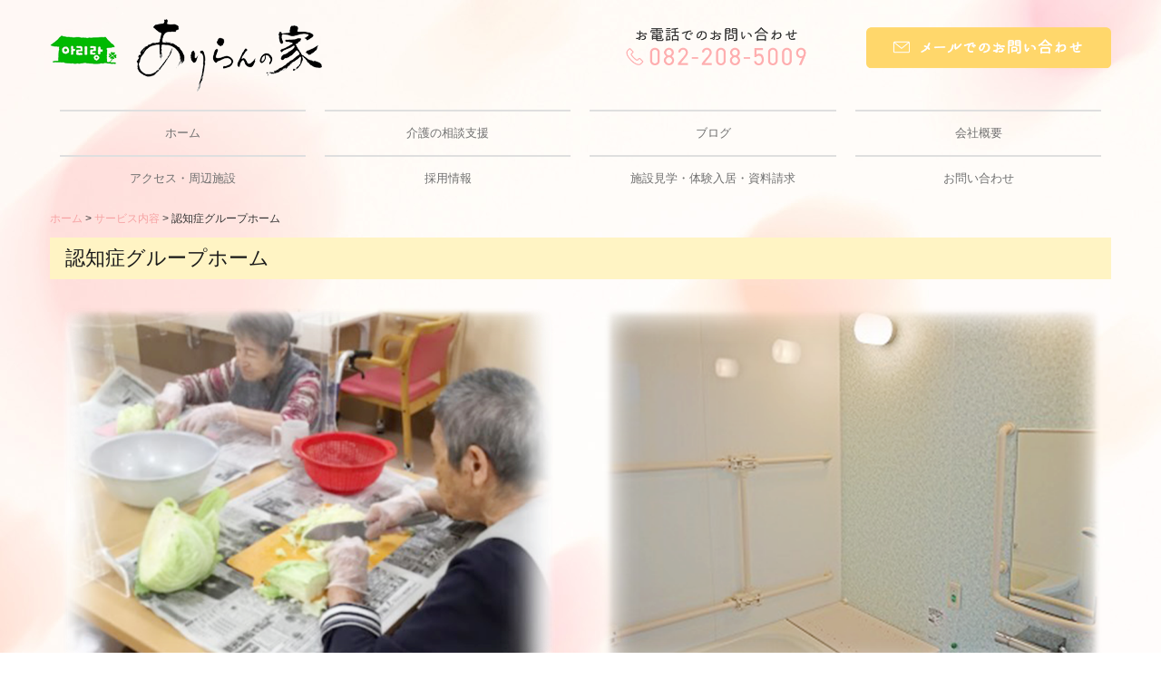

--- FILE ---
content_type: text/html; charset=utf-8
request_url: https://www.ariran-ie.co.jp/group
body_size: 8971
content:
<!DOCTYPE html><!--[if lt IE 7]>      <html class="no-js lt-ie10 lt-ie9 lt-ie8 lt-ie7"> <![endif]--><!--[if IE 7]>         <html class="no-js lt-ie10 lt-ie9 lt-ie8"> <![endif]--><!--[if IE 8]>         <html class="no-js lt-ie10 lt-ie9"> <![endif]--><!--[if IE 9]>         <html class="no-js lt-ie10"> <![endif]--><!--[if(gt IE 9)|!(IE)]><!--><html class="no-js" lang="ja"><!--<![endif]--><head>
<style>

    .default-font-Gothic {
      font-family: メイリオ, Meiryo, ヒラギノ角ゴ Pro W3, Hiragino Kaku Gothic Pro, Osaka, ＭＳ Ｐゴシック, sans-serif;
    }
    .slider-wrapper.default-font-Gothic .nivo-caption {
      font-family: メイリオ, Meiryo, ヒラギノ角ゴ Pro W3, Hiragino Kaku Gothic Pro, Osaka, ＭＳ Ｐゴシック, sans-serif;
    }
  

    .default-font-MingDynastyBody {
      font-family: ヒラギノ明朝 Pro W6, Hiragino Mincho Pro, HGS明朝E, ＭＳ Ｐ明朝, serif;
    }
    .slider-wrapper.default-font-MingDynastyBody .nivo-caption {
      font-family: ヒラギノ明朝 Pro W6, Hiragino Mincho Pro, HGS明朝E, ＭＳ Ｐ明朝, serif;
    }
  

    .default-font-RoundLetters {
      font-family: Lucida Grande, segoe UI, ヒラギノ丸ゴ ProN W4, Hiragino Maru Gothic Pro, HG丸ゴシックM-PRO, HGMaruGothicMPRO, メイリオ, Meiryo, Verdana, Arial, sans-serif;
    }
    .slider-wrapper.default-font-RoundLetters .nivo-caption {
      font-family: Lucida Grande, segoe UI, ヒラギノ丸ゴ ProN W4, Hiragino Maru Gothic Pro, HG丸ゴシックM-PRO, HGMaruGothicMPRO, メイリオ, Meiryo, Verdana, Arial, sans-serif;
    }
  

    .default-font-SemiCursiveScript {
      font-family: HG行書体, HGP行書体, cursive;
    }
    .slider-wrapper.default-font-SemiCursiveScript .nivo-caption {
      font-family: HG行書体, HGP行書体, cursive;
    }
  

    .default-font-SansSerif {
      font-family: Helvetica Neue, Helvetica, Arial, sans-serif;
    }
    .slider-wrapper.default-font-SansSerif .nivo-caption {
      font-family: Helvetica Neue, Helvetica, Arial, sans-serif;
    }
  

    .default-font-Serif {
      font-family: Times New Roman, Times, serif;
    }
    .slider-wrapper.default-font-Serif .nivo-caption {
      font-family: Times New Roman, Times, serif;
    }
  

    .default-font-Monospace {
      font-family: Courier, monospace;
    }
    .slider-wrapper.default-font-Monospace .nivo-caption {
      font-family: Courier, monospace;
    }
  

    .default-font-Cursive {
      font-family: Zapf Chancery, cursive;
    }
    .slider-wrapper.default-font-Cursive .nivo-caption {
      font-family: Zapf Chancery, cursive;
    }
  
</style>


  <meta charset="utf-8">
  <meta http-equiv="X-UA-Compatible" content="IE=edge,chrome=1">
      

      <link rel='shortcut icon' href='/library/63a19e6925fdff65df40bfa1/favicon/63b7cadc961a3e310fa5585c/favicon.ico?v=1678944991747'>
                            	<link rel='apple-touch-icon' href='/library/63a19e6925fdff65df40bfa1/favicon/63b7cadc961a3e310fa5585c/webclip.png?v=1678944991747'>

  <title>認知症グループホーム | 複合型介護施設ありらんの家 | 地域に根差した介護施設</title>
  <meta name="description" content="ありらんの家は、利用者様とご家族の「いつまでも元気で楽しく」という思いをスタッフ全員の夢とし、みなさまの心穏やかな人生を応援します。">
  <meta name="keywords" content="介護施設,介護,施設,デイサービス,認知症,グループホーム,老人ホーム,訪問介護,居宅介護支援,ありらんの家,広島県,広島市">
  <meta name="viewport" content="width=device-width">
  <link id="base-css" rel="stylesheet" href="/design/css/base.css?v=8.4.0">
  
  <link id="common-css" rel="stylesheet" href="/design/css/common.css?v=8.4.0"><link id="ad-css" rel="stylesheet" href="/design/css/ad.css?v=8.4.0">
  <link id="layout-css" rel="stylesheet" href="/design/layoutB-max-sp/css/layout.css?v=8.4.0">
  <link id='global-navi-F003' rel='stylesheet' href='/design/css/global-navi/global-navi-F003.css'/><link id='footer-008' rel='stylesheet' href='/design/css/footer/footer-008.css'/><link id='heading-A010' rel='stylesheet' href='/design/css/heading/heading-A010.css'/><link id='heading-F005' rel='stylesheet' href='/design/css/heading/heading-F005.css'/><link id='heading-A001' rel='stylesheet' href='/design/css/heading/heading-A001.css'/><link id='heading-F008' rel='stylesheet' href='/design/css/heading/heading-F008.css'/><link id='bnr-005' rel='stylesheet' href='/design/css/bnr/bgwhole-textwhole_005.css'/><link id='bnr-A011' rel='stylesheet' href='/design/css/bnr/bgwhole-textleft_A011.css'/>
<link rel='stylesheet' id='site-width-wide-css' href='/design/css/site-width-wide.css'>
<style id='cms-bg-style' type='text/css'>
div.bg-img {background-image: url(/library/63a19e6925fdff65df40bfa1/6412addf9c185e6db48b6a33.jpg);
}
</style>
<style id='cms-bg-mainvisual-style' type='text/css'>
.mvbg-color {background-color: #FCEEE7;}
</style>
<style id='cms-other-style' type='text/css'>
footer {
                      background-color: rgba(246,244,239, 1); padding: 20px 1% 10px;
}
</style>
<style id='cms-color-style' type='text/css'>
div.outer { color: #333333; }
div.outer a { color: #F6A2A3; }
div.outer a:hover { color: #a9a9a9; }
[data-module-type*=editable] table th { background-color: #F6A2A3; color: #ffffff; }
[data-module-type*=editable] table td { background-color: #ffffff; color: #333333; }
[data-module-type*=editable] .table-bordered th,
                        [data-module-type*=editable] .table-bordered td { border: 1px solid #cccccc; }
                        [data-module-type*=editable] .table-bordered tbody:first-child tr:first-child th,
                        [data-module-type*=editable] .table-bordered tbody:first-child tr:first-child td { border-top: 1px solid #cccccc; }
                        [data-module-type*=editable] .table-underline th,
                        [data-module-type*=editable] .table-underline td { border-bottom: 1px solid #cccccc; }
[data-module-type*=editable] hr { border-top: 1px solid #cccccc; }
[data-module-type*=calendar] table th { color: #ffffff; }[data-module-type*=calendar] table th { background-color: #5E5E5E; }[data-module-type*=calendar] table td:not(:has(.holiday)) { color: #333333; }[data-module-type*=calendar] .calendar-table tbody tr.cl-day-status td .cl-day.holiday { color: #FE3E44; }[data-module-type*=calendar] .calendar-table tbody tr.cl-day-status td .cl-day.sunday { color: #FE3E44; }[data-module-type*=calendar] table.calendar-table thead tr.day-of-week th { border-bottom-color: #cccccc; }[data-module-type*=calendar] table.calendar-table tbody tr.cl-day-status td { border-color: #cccccc; }[data-module-type*=calendar] .ex-column { color: #333333; }[data-module-type*=calendar] .ex-column { background-color: #ffffff; }div#g-translate-wrap { background-color: #fef6f6; }
div#g-translate-title { color: #333333; }
ol#breadcrumb li { color: #333333; }
ol#breadcrumb li a { color: #F6A2A3; }
ol#breadcrumb li a:hover { color: #a9a9a9; }
</style>
<style id='cms-header-footer-style' type='text/css'>
header div#header-logo a { color: #F6A2A3;}
header div#header-logo a:hover { color: #F6A2A3;}
header div.area-text-h1 { color: #333333;}
footer [data-module-type=footer-logo] a { color: #F6A2A3;}
footer [data-module-type=footer-logo] a:hover { color: #F6A2A3;}
footer ul#footer-link-list li a { color: #333333;}
footer ul#footer-link-list li a:hover { color: #F6A2A3;}
footer address#footer-copyright { color: #333333; text-align: right;}
</style>

<link id="print-css" rel="stylesheet" href="/design/css/print.css?v=8.4.0" media="print">
  <script id="base-js" src="/design/js/base.js?v=8.4.0"></script>



      <script type='text/javascript'>
        var T2P_siteKey = 'ariran-ie';
        var T2P_pagePath = 'group';
        var _snaq = _snaq || [];
        var hostname = location.host
        _snaq.push(['setCollectorUrl', hostname + '/tracker']);
        _snaq.push(['setAppId', 'ariran-ie:group']);
        _snaq.push(['setCookieDomain', '']);
        _snaq.push(['trackPageView']);

        (function() {
          var sp = document.createElement('script'); sp.type = 'text/javascript'; sp.async = true; sp.defer = true;
          sp.src = '/common/sp.js';
          var s = document.getElementsByTagName('script')[0]; s.parentNode.insertBefore(sp, s);
        })();
        </script>
  


</head>
<body data-font="timezone" data-timezone="ja">



  <div id="g-translate-wrap" class="g-translate-simple clearfix"><div id="container-g-translate" class="g-container" style="display:none;">
                                      <script>
                                        changeClass();
                                        function changeClass() {
                                          var element = document.getElementById("container-g-translate");
                                          var parent = element.parentNode;
                                          parent.className = "g-translate-hidden clearfix";
                                        }
                                      </script>
                                    </div>
  </div>
  

<div id='bg-img' class='bg-img bg-original bg-position-center-top bg-scroll'><div id='bg-img-color-pat' class='bg-img-color-pat   '></div></div>




<div id="outer" class="outer">
    <div id="wrapper" class="wrapper">
      <div id="container" class="layout-max-mainvisual container-size-wide">
        <div class="container">
          <div class="header-wrap">
            <header >
              <!--▼スマートフォン用メニュー-->
              <div class="visible-phone">
                <div class="navbar">
                  <!-- ▼ボタン -->
                  <a class="btn btn-navbar " data-toggle="collapse" data-target=".nav-collapse"><img src="/design/images/common/btn-sp-menu.png" alt="MENU"></a>
                  <!-- ▲ボタン -->
                  <div class="container">
                    <div class="nav-collapse collapse">
                      <nav class="global-nav-side-F003-pink" style="">
                        <ul id="global-nav-s"><li><a href="https://www.ariran-ie.co.jp/home">ホーム</a></li>
<li><a href="https://www.ariran-ie.co.jp/howto">介護の相談支援</a></li>
<li><a href="https://www.ariran-ie.co.jp/blog">ブログ</a></li>
<li><a href="https://www.ariran-ie.co.jp/about">会社概要</a></li>
<li><a href="https://www.ariran-ie.co.jp/access">アクセス・周辺施設</a></li>
<li><a href="https://www.ariran-ie.co.jp/recruit">採用情報</a></li>
<li><a href="https://www.ariran-ie.co.jp/form/ariran-ie/request">施設見学・体験入居・資料請求</a></li>
<li><a href="https://www.ariran-ie.co.jp/form/ariran-ie/contact">お問い合わせ</a></li>
</ul>
                      </nav>
                    </div>
                  </div>
                </div>
              </div>
              <!--▲スマートフォン用メニュー-->
              <div class="row-fluid">
                <div class="area-text-h1 text-h1-upper" data-role="content-h1-upper"><div class="text-align-h1"></div></div>
                <div class="header-inner clearfix" data-role="header"><div class=" span6" data-module-type="cell"><div class="header-inner-content" data-module-type="header-logo">
                        <div id="header-logo" class="site-name logo-left" data-align="left" data-param="ありらんの家"><h1><a href="https://www.ariran-ie.co.jp/"><img src="/library/63a19e6925fdff65df40bfa1/63c0c4c0d95c82149bfbd826.png" alt="ありらんの家"></a></h1></div>
                      </div></div><div class=" span3" data-module-type="cell"><div class="header-inner-content" data-module-type="image-editable"><div data-layout="1"><div><span data-page-id="" data-file-download="" class="tel-link" target="" href="tel:0822085009" data-tel="0822085009"><img src="/library/63a19e6925fdff65df40bfa1/63c0fea43334d6024c7c10c9.png" unselectable="on" oncontextmenu="return false;" ondragstart="return false;" onselectstart="return false;" class="" title="TEL:082-208-5009" alt="TEL:082-208-5009"></span></div> </div> </div></div><div class=" span3" data-module-type="cell"><div class="header-inner-content" data-module-type="image-editable"><div data-layout="1"><div class="image-hover-opacityr" onmouseout="this.style.opacity='';" onmouseover="this.style.opacity='0.8';" style=""><a ondragstart="return false;" data-page-id="63c1003c34b65955fefc784f" data-file-download="" target="" data-heading-id="" data-part="null" href="https://www.ariran-ie.co.jp/form/ariran-ie/contact"><img src="/library/63a19e6925fdff65df40bfa1/63c0fede232f040ec11cf9c2.png" unselectable="on" oncontextmenu="return false;" ondragstart="return false;" onselectstart="return false;" class="" title="メールでのお問い合わせ" alt="メールでのお問い合わせ"></a></div> </div> </div></div></div>
                <div class="area-text-h1 text-h1-bottom" data-role="content-h1-bottom"><div class="text-align-h1"></div></div>
              </div>
            </header>
          </div>
          <div class="row global-nav-upper-wrap">
            <div class="span12">
              <nav class="hidden-phone global-nav-upper-F003-pink global-nav-upper-item4" style="">
                <ul id="global-nav" class="global-nav-upper "><li><a href='https://www.ariran-ie.co.jp/home' >ホーム</a></li>
<li><a href='https://www.ariran-ie.co.jp/howto' >介護の相談支援</a></li>
<li><a href='https://www.ariran-ie.co.jp/blog' >ブログ</a></li>
<li><a href='https://www.ariran-ie.co.jp/about' >会社概要</a></li>
<li><a href='https://www.ariran-ie.co.jp/access' >アクセス・周辺施設</a></li>
<li><a href='https://www.ariran-ie.co.jp/recruit' >採用情報</a></li>
<li><a href='https://www.ariran-ie.co.jp/form/ariran-ie/request' >施設見学・体験入居・資料請求</a></li>
<li><a href='https://www.ariran-ie.co.jp/form/ariran-ie/contact' >お問い合わせ</a></li>
</ul>
              </nav>
            </div>
          </div>
          <!-- パンくずリストここから -->
          <div class="row breadcrumb-wrap">
            <div class="span12">
              
    <ol id="breadcrumb" itemscope itemtype="http://schema.org/BreadcrumbList" >
      <li itemprop="itemListElement" itemscope itemtype="http://schema.org/ListItem">
        <a itemprop="item" href=https://www.ariran-ie.co.jp/><span itemprop="name">ホーム</span></a>
        <meta itemprop="position" content="1" />
      </li>
      <li itemprop="itemListElement" itemscope itemtype="http://schema.org/ListItem">
        <a itemprop="item" href=https://www.ariran-ie.co.jp/service><span itemprop="name">サービス内容</span></a>
        <meta itemprop="position" content="2" />
      </li>
      <li itemprop="itemListElement" itemscope="" itemtype="http://schema.org/ListItem">
        <span itemprop="name">認知症グループホーム</span>
        <meta itemprop="position" content="3">
      </li>
    </ol>
  
            </div>
          </div>
          <!-- パンくずリストここまで -->
          <div class="row socialbar-upper-wrap">
            <div class="span12">
              <div id='socialbar' class='off' style='display:none;'><ul id='snsbar'><li class='fb-btn'>
    <div class="fb-like" data-href="https://www.ariran-ie.co.jp/group" data-width="50" data-layout="button_count" data-show-faces="false" data-send="false"></div>
  </li><li class='tw-btn'>
    <a href="https://twitter.com/share" class="twitter-share-button" data-lang="ja" data-count="none" data-url="https://www.ariran-ie.co.jp/group">ツイート</a>
  </li></ul>
    <!-- twitter -->
    <script>!function(d,s,id){var js,fjs=d.getElementsByTagName(s)[0],p=/^http:/.test(d.location)?'http':'https';if(!d.getElementById(id)){js=d.createElement(s);js.id=id;js.src=p+'://platform.twitter.com/widgets.js';fjs.parentNode.insertBefore(js,fjs);}}(document, 'script', 'twitter-wjs');</script>

    <!-- facebook -->
    <script>
      var FbResource = {
        fbAppId:"450106218517457",
        fbVersion:"v2.5",
        FBinit:function(){
          FB.init({
            appId:FbResource.fbAppId,
            xfbml:true,
            version:FbResource.fbVersion
          })
        }
      };
      (function(d, s, id) {
        var version = FbResource.fbVersion;
        var appId = FbResource.fbAppId;
        var js, fjs = d.getElementsByTagName(s)[0];
        if (d.getElementById(id)) return;
        js = d.createElement(s); js.id = id;
        js.src = "//connect.facebook.net/ja_JP/sdk.js#xfbml=1&appId="+appId+"&version="+version;
        fjs.parentNode.insertBefore(js, fjs);
      }(document, 'script', 'facebook-jssdk'));
    </script>

    <style>
      ul#snsbar {
        list-style: none;
        margin: 0;
        padding: 0;
      }
      ul#snsbar:after {
        content: " ";
        display: block;
        clear: both;
      }
      ul#snsbar li {
        float: left;
        margin: 0;
        padding: 0;
        margin-right: 10px;
        height: 30px;
      }
      ul#snsbar .pluginCountButton {
        display: none;
      }
      ul#snsbar iframe.twitter-share-button {
        width: 90px !important;
        visibility: visible !important;
        position: static !important;
        height: 20px !important;
      }
    </style>
  </div>
            </div>
          </div>
        </div>
        <div class="container-fluid">
          <div class="row">
            <div class="span12">
              
            </div>
          </div>
        </div>
        <div class="container">
          <div class="row">
            <div class="span12">
              <div data-role="contents"><div class="row" data-module-type="container"><div class=" span12" data-module-type="cell"><div data-module-type="heading"><h2 class="design-tmpl h2-F005-orange" data-default-design="null" data-default-color="null">認知症グループホーム</h2></div></div></div><div class="row" data-module-type="container"><div class=" span6" data-module-type="cell"><div data-module-type="slider"><div id="ctrl" class="slider-wrapper arrows-white shadow-off theme-a caption-font-gothic caption-shadow-off caption-size-small caption-bg-on caption-position-left-bottom" data-number="2" data-ctrlbtn="off" data-shadow="2" data-ctrlbtnlr="1" data-speed="normal" data-autoplay="on" data-displayratio="0" data-type="a" data-font="1" data-color="1,#ffffff" data-cfshadow="2" data-textsize="0" data-bkcolor="#000000,8" data-position="bg-position-left-bottom"><div id="slider-1679464974358" class="nivoSlider"><img class="slide" src="/library/63a19e6925fdff65df40bfa1/641a99c161cb594ab6615e68.png" data-thumb="/library/63a19e6925fdff65df40bfa1/641a99c161cb594ab6615e68.png" alt="みんなで楽しく料理づくり" title="" style="width: 570px; visibility: hidden; display: inline;"><img class="slide" src="/library/63a19e6925fdff65df40bfa1/641a99d10583c1748696e325.png" data-thumb="/library/63a19e6925fdff65df40bfa1/641a99d10583c1748696e325.png" alt="みんなで楽しく料理づくり" title="" style="width: 570px; visibility: hidden; display: inline;"></div></div></div><div data-module-type="paragraph-editable"><div data-layout="1" data-sp-layout="off"><div><p><font style="font-size: 24px; line-height: 28px;">みんなで楽しく料理づくり</font></p><p><span style="font-size: 16px;">それぞれの趣味と身体機能に合わせて、季節の作品を作ったりおぼん拭きや洗濯物畳みといった家事も</span><font style="font-size: 16px; line-height: 20px;">行っていただきます。これまでの生活に少しでも近づけるように、活き活きとした生活をサポートさせていただきます。毎週日曜日はスタッフと共同で調理を行います。野菜が切れる人には包丁を。野菜の皮がむける人にはピーラーを。できることを見つけ、できるかぎり調理に参加して食べる喜びと、作る喜びを感じていただけるよう支援します。広島市西区福島町の手作りランチといえば、グループホームありらん。</font></p></div></div></div></div><div class=" span6" data-module-type="cell"><div data-module-type="pwithimg-editable"><div data-layout="c1" data-sp-layout="off"><div><div class="image-pwithimg-hover"><img src="/library/63a19e6925fdff65df40bfa1/641a9a4bc0bb302fb8e9623c.png" class="image-mouseover" unselectable="on" oncontextmenu="return false;" ondragstart="return false;" onselectstart="return false;" title="" alt="プライバシーに配慮された個浴"></div> <div><p><font style="font-size: 24px; line-height: 28px;">プライバシーに配慮された個浴</font></p><p><font style="font-size: 16px; line-height: 20px;">家での入浴の基本は個浴となりますので、スタッフ一人が責任を持って入浴のお手伝いをします。週３回の入浴ができます。ご自宅や病院では濡れたタオルで拭いてあげるのが精いっぱいだった方も、リラックスした環境で入浴していただくことができます。</font><span style="font-size: 16px;">入浴時には身体の観察も適切にさせていただくため褥瘡（床ずれ）や皮膚疾患などの身体ケアも万全を尽くします。</span></p></div> </div></div> </div></div></div><div class="row" data-module-type="container"><div class=" span12" data-module-type="cell"><div data-module-type="heading"><h3 class="design-tmpl h3-A001-pink" data-default-design="null" data-default-color="null">グループホームありらんでの一日</h3></div></div></div><div class="row" data-module-type="container"><div class=" span6" data-module-type="cell"><div data-module-type="slider"><div id="ctrl" class="slider-wrapper arrows-white shadow-off theme-a caption-font-gothic caption-shadow-off caption-size-small caption-bg-on caption-position-left-bottom" data-number="2" data-ctrlbtn="off" data-shadow="2" data-ctrlbtnlr="1" data-speed="normal" data-autoplay="on" data-displayratio="0" data-type="a" data-font="1" data-color="1,#ffffff" data-cfshadow="2" data-textsize="0" data-bkcolor="#000000,8" data-position="bg-position-left-bottom"><div id="slider-1679465140775" class="nivoSlider"><img class="slide" src="/library/63a19e6925fdff65df40bfa1/641a9a7161cb594ab6615ece.png" data-thumb="/library/63a19e6925fdff65df40bfa1/641a9a7161cb594ab6615ece.png" alt="1日の流れ" title="" style="width: 570px; visibility: hidden; display: inline;"><img class="slide" src="/library/63a19e6925fdff65df40bfa1/641a9a74bc392c1af07fe098.png" data-thumb="/library/63a19e6925fdff65df40bfa1/641a9a74bc392c1af07fe098.png" alt="1日の流れ" title="" style="width: 570px; visibility: hidden; display: inline;"></div></div></div><div data-module-type="slider"><div id="ctrl" class="slider-wrapper arrows-white shadow-off theme-a caption-font-gothic caption-shadow-off caption-size-small caption-bg-on caption-position-left-bottom" data-number="2" data-ctrlbtn="off" data-shadow="2" data-ctrlbtnlr="1" data-speed="normal" data-autoplay="on" data-displayratio="0" data-type="a" data-font="1" data-color="1,#ffffff" data-cfshadow="2" data-textsize="0" data-bkcolor="#000000,8" data-position="bg-position-left-bottom"><div id="slider-1679465167287" class="nivoSlider"><img class="slide" src="/library/63a19e6925fdff65df40bfa1/641a9a8bee845a6661ac7570.png" data-thumb="/library/63a19e6925fdff65df40bfa1/641a9a8bee845a6661ac7570.png" alt="" title="" style="width: 570px; visibility: hidden; display: inline;"><img class="slide" src="/library/63a19e6925fdff65df40bfa1/641a9a8d0583c1748696e385.png" data-thumb="/library/63a19e6925fdff65df40bfa1/641a9a8d0583c1748696e385.png" alt="" title="" style="width: 570px; visibility: hidden; display: inline;"></div></div></div></div><div class=" span6" data-module-type="cell"><div data-module-type="paragraph-editable"><div data-layout="1" data-sp-layout="off"><div><p><br></p><p><br></p></div></div></div><div data-module-type="heading"><h4 class="design-tmpl h4-F008-yellow" data-default-design="simple" data-default-color="pink">午前</h4></div><div data-module-type="table-editable"><table class="table table-underline" data-layout="3"><tbody><tr><td class="" style="width: 27.8947%;"><span style="font-size: 16px;">7:30</span><br></td><td class=""><span style="font-size: 16px;">朝食</span><br></td></tr><tr><td class="" style="width: 27.8947%;"><span style="font-size: 16px;">8:00</span><br></td><td class=""><span style="font-size: 16px;">食後の歯みがき</span><br></td></tr><tr><td class="" style="width: 27.8947%;"><span style="font-size: 16px;">9:00</span><br></td><td class=""><span style="font-size: 16px;">朝の会（体操・レク）</span><br></td></tr><tr><td class="" style="width: 27.8947%;"><span style="font-size: 16px;">10:00</span><br></td><td class=""><span style="font-size: 16px;">コーヒータイム、お風呂</span><br></td></tr><tr><td class="" style="width: 27.8947%;"><span style="font-size: 16px;">11:45</span><br></td><td class=""><span style="font-size: 16px;">口腔体操（日勤）</span><br></td></tr><tr><td class="" style="width: 27.8947%;"><span style="font-size: 16px;">12:00</span><br></td><td class=""><span style="font-size: 16px;">昼食</span><br></td></tr><tr><td class="" style="width: 27.8947%;"><span style="font-size: 16px;">12:30</span><br></td><td class=""><span style="font-size: 16px;">食後の歯みがき</span><br></td></tr></tbody></table></div><div data-module-type="heading"><h4 class="design-tmpl h4-F005-pink" data-default-design="simple" data-default-color="pink">午後</h4></div><div data-module-type="table-editable"><table class="table table-underline" data-layout="3"><tbody><tr><td class="" style="width: 27.8947%;"><span style="font-size: 16px;">13:00</span><br></td><td class=""><span style="font-size: 16px;">お昼寝</span><br></td></tr><tr><td class="" style="width: 27.8947%;"><span style="font-size: 16px;">15:00</span><br></td><td class=""><span style="font-size: 16px;">おやつ</span><br></td></tr><tr><td class="" style="width: 27.8947%;"><span style="font-size: 16px;">17:15</span><br></td><td class=""><span style="font-size: 16px;">口腔体操（夜勤）</span><br></td></tr><tr><td class="" style="width: 27.8947%;"><span style="font-size: 16px;">17:30</span><br></td><td class=""><span style="font-size: 16px;">夕食</span><br></td></tr><tr><td class="" style="width: 27.8947%;"><span style="font-size: 16px;">18:00</span><br></td><td class=""><span style="font-size: 16px;">食後の歯みがき</span><br></td></tr><tr><td class="" style="width: 27.8947%;"><span style="font-size: 16px;">19:00</span><br></td><td class=""><span style="font-size: 16px;">就寝時間</span><br></td></tr><tr><td class="" style="width: 27.8947%;"><span style="font-size: 16px;">21:00</span><br></td><td class=""><span style="font-size: 16px;">消灯（フロアー）</span><br></td></tr></tbody></table></div></div></div><div class="row" data-module-type="container"><div class=" span12" data-module-type="cell"><div data-module-type="heading"><h3 class="design-tmpl h3-A001-pink" data-default-design="null" data-default-color="null">年間スケジュール</h3></div></div></div><div class="row" data-module-type="container"><div class=" span5" data-module-type="cell"><div data-module-type="pwithimg-editable"><div data-layout="l1" data-sp-layout="off"><div><div class="image-pwithimg-hover" style="width: 20%;"><img src="/library/63a19e6925fdff65df40bfa1/6406c8355eb63c14cdac0a6d.png" class="image-mouseover" unselectable="on" oncontextmenu="return false;" ondragstart="return false;" onselectstart="return false;" title="" alt="春"></div> <div><p><font size="3"><b>3月</b>　ひな祭り、ちらし寿司<br></font><span style="font-size: 16px;">　　&nbsp; お彼岸（おはぎ作り）</span></p><p><font size="3"><b>4月</b>　お花見</font></p><p><font size="3"><b>5月</b>　母の日イベント</font></p></div> </div> </div> </div></div><div class=" span5" data-module-type="cell"><div data-module-type="pwithimg-editable"><div data-layout="l1" data-sp-layout="off"><div><div class="image-pwithimg-hover" style="width: 30%;"><img src="/library/63a19e6925fdff65df40bfa1/6406c9144aa8b6516b568f40.png" class="image-mouseover" unselectable="on" oncontextmenu="return false;" ondragstart="return false;" onselectstart="return false;" title="" alt="夏"></div> <div><p><span style="font-size: 16px;"><b>6月</b>　父の日イベント</span></p><p><span style="font-size: 16px;"><b>7月</b>　焼肉パーティ</span></p><p><span style="font-size: 16px;"><b>8月</b>　スイカ割り、かき氷作り</span></p></div> </div> </div> </div></div><div class=" span2" data-module-type="cell"></div></div><div class="row" data-module-type="container"><div class=" span1" data-module-type="cell"></div><div class=" span5" data-module-type="cell"><div data-module-type="pwithimg-editable"><div data-layout="l1" data-sp-layout="off"><div><div class="image-pwithimg-hover" style="width: 30%;"><img src="/library/63a19e6925fdff65df40bfa1/6406c91496ee464a9c92ae2b.png" class="image-mouseover" unselectable="on" oncontextmenu="return false;" ondragstart="return false;" onselectstart="return false;" title="" alt="秋"></div> <div><p><font size="3" style=""><b>9月</b>　敬老会イベント、幼稚園公演</font></p><p><font size="3"><b>10月</b>　もみじ狩り</font></p><p><font size="3"><b>11月</b>　ミニ運動会</font></p></div> </div> </div> </div></div><div class=" span1" data-module-type="cell"></div><div class=" span5" data-module-type="cell"><div data-module-type="pwithimg-editable"><div data-layout="l1" data-sp-layout="off"><div><div class="image-pwithimg-hover" style="width: 30%;"><img src="/library/63a19e6925fdff65df40bfa1/6406c91664fee138d654cfb5.png" class="image-mouseover" unselectable="on" oncontextmenu="return false;" ondragstart="return false;" onselectstart="return false;" title="" alt="冬"></div> <div><p><span style="font-size: 16px;"><b>12月</b>　ドリミネーションドライブ<br>　　　 クリスマス会、忘年会</span></p><p><span style="font-size: 16px;"><b>1月</b>　新年会</span></p><p><span style="font-size: 16px;"><b>2月</b>　節分</span></p></div> </div> </div> </div></div></div><div class="row" data-module-type="container"><div class=" span12" data-module-type="cell"><div data-module-type="paragraph-editable"><div data-layout="1" data-sp-layout="off"><div><p><font size="3">認知症高齢者は幼いころの記憶や慣れ親しんだものに関しては記憶していることが多くあります。グループホームありらんでは、利用者様に少しでも楽しく活き活きと生活していただけるように四季折々のイベントを行っています。</font></p></div></div></div></div></div><div class="row" data-module-type="container"><div class=" span12" data-module-type="cell"><div data-module-type="heading"><h3 class="design-tmpl h3-A001-pink" data-default-design="simple" data-default-color="pink">広島市西区福島町の異文化交流のグループホームを言えばありらん</h3></div></div></div><div class="row" data-module-type="container"><div class=" span12" data-module-type="cell"><div data-module-type="paragraph-editable"><div data-layout="1" data-sp-layout="off"><div><p><font size="3">住み慣れたご自宅での生活には、地域生活が存在します。自治会・町内会や地域の行事など隣近所との交流は意識せずとも存在するものだと思います。<br>グループホームありらんは、福島町の町内会に加入しており、町内会行事への参加はもちろんのこと、施設独自の行事を催すことで、地域住民との交流を図っております。在日外国人の憩いの場としても人気です。</font></p></div></div></div><div data-module-type="heading"><h3 class="design-tmpl h3-A001-pink" data-default-design="simple" data-default-color="pink">入居情報</h3></div></div></div><div class="row" data-module-type="container"><div class=" span7" data-module-type="cell"><div data-module-type="table-editable"><table class="table table-underline" data-layout="3"><tbody><tr><td class="" style="width: 18.3582%;"></td><td class="">認知症対応型共同生活介護（グループホーム）</td></tr><tr><td class="" style="width: 18.3582%;"><font size="3">入居人数</font></td><td class=""><font size="3">18名　※１フロア9名</font></td></tr><tr><td class="" style="width: 18.3582%;"><font size="3">対象者</font></td><td class=""><font size="3">認知症をお持ちの方で、住み慣れた自宅生活が困難になった方。<br>安心して地域の中で過ごされたい方。<br></font></td></tr><tr><td class="" style="width: 18.3582%;"><font size="3">料金</font></td><td class=""><font size="3">月額利用料　</font><span style="font-size: 16px;">146,000円</span><br><font size="3">※食費、寝具リース代、共益管理費含む。</font><br><font size="3">※入居敷金　１２万円（家賃の２か月分）は入居契約時に別途必要です。</font><br><font size="3">※退去時原状回復の費用に充て、残額は全額返還します。</font><br><font size="3">※介護サービス費用は介護度により異なります。概ね２万円前後。詳しくはお問い合わせください。</font><br></td></tr></tbody></table></div></div><div class=" span5" data-module-type="cell"><div data-module-type="image-editable"><div data-layout="1"><div><img src="/library/63a19e6925fdff65df40bfa1/6406c9b864fee138d654d01d.jpg" unselectable="on" oncontextmenu="return false;" ondragstart="return false;" onselectstart="return false;" class="" title="" alt="入居情報"></div> </div> </div></div></div></div>
            </div>
          </div>
          <footer>
            <div data-role="footer"><div class="row-fluid" data-module-type="container"><div class=" span12" data-module-type="cell"><div data-module-type="html-editable"><div class="tag"><p style="text-align:center;"><a href="#outer"><img src="/library/63a19e6925fdff65df40bfa1/63c0fa6771517217b7a8025f.png" alt="ページトップへ戻る" unselectable="on" oncontextmenu="return false;" ondragstart="return false;" start="return false;" class="" onselectstart="return false;"></a></p>

<style class="custom-safari-img">
  ::-webkit-full-page-media, :future, :root img {image-rendering: auto;}
</style>
<style type="text/css">
/**************************
！メインビジュアルの背景カラーを設定時のスマホ閲覧時の空白をなくす！ 
****************************/
@media screen and (max-width: 767px) {
  .outer #container > .container-fluid{
    margin-left:0;
    margin-right:0;
  }
  [data-module-type="slider"] {
    margin-left: 20px;
    margin-right: 20px;
  }
}
</style></div></div></div></div><div class="row-fluid" data-module-type="container"><div class=" span1" data-module-type="cell"></div><div class=" span4" data-module-type="cell"><div data-module-type="paragraph-editable"><div data-layout="1">
    <div>
      <p><font size="4"><b>ありらんの家</b></font></p><p>〒733-0024　広島市西区福島町2丁目4-9<br><span style="background-color: initial;">TEL：<span class="tel-link" href="tel:0822085009" data-tel="0822085009">082-208-5009</span><br></span><span style="background-color: initial;">FAX：082-234-9230</span></p>
    </div>
  </div>
</div></div><div class=" span7" data-module-type="cell"><div data-module-type="footer-pagelink"><ul id="footer-link-list" class="hidden-phone footer-link-008-yellow" data-aos-duration="750"><li><a href="https://www.ariran-ie.co.jp/home">ホーム</a></li><li><a href="https://www.ariran-ie.co.jp/howto">介護の相談支援</a></li><li><a href="https://www.ariran-ie.co.jp/blog">ブログ</a></li><li><a href="https://www.ariran-ie.co.jp/about">会社概要</a></li><li><a href="https://www.ariran-ie.co.jp/access">アクセス・周辺施設</a></li><li><a href="https://www.ariran-ie.co.jp/recruit">採用情報</a></li><li><a href="https://www.ariran-ie.co.jp/form/ariran-ie/request">施設見学・体験入居・資料請求</a></li><li><a href="https://www.ariran-ie.co.jp/form/ariran-ie/contact">お問い合わせ</a></li></ul></div></div></div><div class="row-fluid" data-module-type="container"><div class=" span5" data-module-type="cell"></div><div class=" span7" data-module-type="cell"><div data-module-type="paragraph-editable"><div data-layout="1">
    <div>
      <p style="text-align: right;"><a href="https://www.ariran-ie.co.jp/privacy-policy" class="" data-page-id="63c1004c71517217b7a80610" data-heading-id="" style=""><font size="2">個人情報保護方針</font></a></p>
    </div>
  </div>
</div></div></div></div>
            <address id="footer-copyright">Copyright (c) 2023 - 2026 有限会社ナックユノ All Rights Reserved.</address>
          
</footer>
        </div>
      </div>
    </div>
  
</div>




<script src="/common/js/jquery.lazyload.min.js"></script>
<script>
$(function() {
  $("img.lazy", "[data-role=main-visual]").lazyload({
    effect: "fadeIn",
    threshold: 200
  });
  $("img.lazy", "[data-role=contents]").lazyload({
    effect: "fadeIn",
    threshold: 200
  });
  $("img.lazy", "[data-role$=sidebar]").lazyload({
    effect: "fadeIn",
    threshold: 200
  });
  $("img.lazy", "[data-role=footer]").lazyload({
    effect: "fadeIn",
    threshold: 200
  });
});
</script>
<script src='https://www.youtube.com/iframe_api'></script>




</body></html>

--- FILE ---
content_type: text/css
request_url: https://www.ariran-ie.co.jp/design/css/heading/heading-F005.css
body_size: 492
content:
@charset "UTF-8";
h2.h2-F005-red,
h2.h2-F005-orange,
h2.h2-F005-yellow,
h2.h2-F005-yellowgreen,
h2.h2-F005-green,
h2.h2-F005-aqua,
h2.h2-F005-blue,
h2.h2-F005-brown,
h2.h2-F005-pink,
h2.h2-F005-purple,
h2.h2-F005-black,
h2.h2-F005-colorful {
  margin-top: 0;
  padding: 10px 17px;
  font-weight: normal;
  font-size: 1.7em;
  color: #1a1a1a;
}
h3.h3-F005-red,
h3.h3-F005-orange,
h3.h3-F005-yellow,
h3.h3-F005-yellowgreen,
h3.h3-F005-green,
h3.h3-F005-aqua,
h3.h3-F005-blue,
h3.h3-F005-brown,
h3.h3-F005-pink,
h3.h3-F005-purple,
h3.h3-F005-black,
h3.h3-F005-colorful {
  padding-bottom: 5px;
  font-weight: normal;
  font-size: 1.6em;
  color: #1a1a1a;
}
h4.h4-F005-red,
h4.h4-F005-orange,
h4.h4-F005-yellow,
h4.h4-F005-yellowgreen,
h4.h4-F005-green,
h4.h4-F005-aqua,
h4.h4-F005-blue,
h4.h4-F005-brown,
h4.h4-F005-pink,
h4.h4-F005-purple,
h4.h4-F005-black,
h4.h4-F005-colorful {
  padding: 5px;
  padding-left: 9px;
  font-weight: normal;
  font-size: 1.2em;
  color: #1a1a1a;
}
h2.h2-F005-red {
  background-color: #fbdac8;
}
h3.h3-F005-red {
  border-bottom: 1px dotted #fbdac8;
}
h4.h4-F005-red {
  border-left: 5px solid #fbdac8;
}
h2.h2-F005-orange {
  background-color: #fff4c4;
}
h3.h3-F005-orange {
  border-bottom: 1px dotted #fff4c4;
}
h4.h4-F005-orange {
  border-left: 5px solid #fff4c4;
}
h2.h2-F005-yellow {
  background-color: #f7fdc5;
}
h3.h3-F005-yellow {
  border-bottom: 1px dotted #f7fdc5;
}
h4.h4-F005-yellow {
  border-left: 5px solid #f7fdc5;
}
h2.h2-F005-yellowgreen {
  background-color: #dbf2cc;
}
h3.h3-F005-yellowgreen {
  border-bottom: 1px dotted #dbf2cc;
}
h4.h4-F005-yellowgreen {
  border-left: 5px solid #dbf2cc;
}
h2.h2-F005-green {
  background-color: #d1f2d1;
}
h3.h3-F005-green {
  border-bottom: 1px dotted #d1f2d1;
}
h4.h4-F005-green {
  border-left: 5px solid #d1f2d1;
}
h2.h2-F005-aqua {
  background-color: #d2e8f3;
}
h3.h3-F005-aqua {
  border-bottom: 1px dotted #d2e8f3;
}
h4.h4-F005-aqua {
  border-left: 5px solid #d2e8f3;
}
h2.h2-F005-blue {
  background-color: #c8c8f2;
}
h3.h3-F005-blue {
  border-bottom: 1px dotted #c8c8f2;
}
h4.h4-F005-blue {
  border-left: 5px solid #c8c8f2;
}
h2.h2-F005-brown {
  background-color: #e0ddc0;
}
h3.h3-F005-brown {
  border-bottom: 1px dotted #e0ddc0;
}
h4.h4-F005-brown {
  border-left: 5px solid #e0ddc0;
}
h2.h2-F005-pink {
  background-color: #fcd0d2;
}
h3.h3-F005-pink {
  border-bottom: 1px dotted #fcd0d2;
}
h4.h4-F005-pink {
  border-left: 5px solid #fcd0d2;
}
h2.h2-F005-purple {
  background-color: #f0cfe9;
}
h3.h3-F005-purple {
  border-bottom: 1px dotted #f0cfe9;
}
h4.h4-F005-purple {
  border-left: 5px solid #f0cfe9;
}
h2.h2-F005-black {
  background-color: #eaeaea;
}
h3.h3-F005-black {
  border-bottom: 1px dotted #eaeaea;
}
h4.h4-F005-black {
  border-left: 5px solid #eaeaea;
}
h2.h2-F005-colorful {
  color: #ac3fbd;
  background-color: #dbf2cc;
}
h3.h3-F005-colorful {
  color: #2d65cd;
  border-bottom: 1px dotted #d2e8f3;
}
h4.h4-F005-colorful {
  color: #6ebd3d;
  border-left: 5px solid #f0cfe9;
}


--- FILE ---
content_type: text/css
request_url: https://www.ariran-ie.co.jp/design/css/bnr/bgwhole-textwhole_005.css
body_size: 805
content:
@charset "UTF-8";
.bnr-bgwhole-textwhole[class*="bnr-005"] .bnr-desc {
  margin-bottom: 9%;
}
.bnr-bgwhole-textwhole[class*="bnr-005"] .bnr-catch {
  margin-bottom: 1%;
}
.bnr-bgwhole-textwhole[class*="bnr-005"] .bnr-area-btn {
  margin-top: 9%;
}
.bnr-bgwhole-textwhole[class*="bnr-005"] .bnr-catch-underline {
  display: none;
}
.bnr-bgwhole-textwhole[class*="bnr-005"] {
  font-family: "メイリオ",Meiryo,"ヒラギノ角ゴ Pro W3","Hiragino Kaku Gothic Pro",Osaka,"ＭＳ Ｐゴシック",sans-serif;
}

.span7 .bnr-bgwhole-textwhole[class*="bnr-005"] .bnr-area-text {
  padding: 6% 16%;
}
.span6 .bnr-bgwhole-textwhole[class*="bnr-005"] .bnr-area-text {
  padding: 7% 16%;
}
.span5 .bnr-bgwhole-textwhole[class*="bnr-005"] .bnr-area-text {
  padding: 7% 14%;
}
.span5 .bnr-bgwhole-textwhole[class*="bnr-005"] .bnr-area-btn {
  margin-top: 10%;
}
.span4 .bnr-bgwhole-textwhole[class*="bnr-005"] .bnr-area-text {
  padding: 7% 14%;
}
.span4 .bnr-bgwhole-textwhole[class*="bnr-005"] .bnr-desc {
  margin-bottom: 12%;
}
.span4 .bnr-bgwhole-textwhole[class*="bnr-005"] .bnr-area-btn {
  margin-top: 13%;
}
.span3 .bnr-bgwhole-textwhole[class*="bnr-005"] .bnr-area-text {
  padding: 8% 12%;
}
.span3 .bnr-bgwhole-textwhole[class*="bnr-005"] .bnr-desc {
  margin-bottom: 14%;
}
.span3 .bnr-bgwhole-textwhole[class*="bnr-005"] .bnr-area-btn {
  margin-top: 16%;
}

@media screen and (max-width: 767px) {
  .span7 .bnr-bgwhole-textwhole[class*="bnr-005"] .bnr-area-text {
    padding: 5% 12%;
  }
  .span6 .bnr-bgwhole-textwhole[class*="bnr-005"] .bnr-area-text {
    padding: 5% 12%;
  }
  .span5 .bnr-bgwhole-textwhole[class*="bnr-005"] .bnr-area-text {
    padding: 5% 12%;
  }
  .span5 .bnr-bgwhole-textwhole[class*="bnr-005"] .bnr-area-btn {
    margin-top: 9%;
  }
  .span4 .bnr-bgwhole-textwhole[class*="bnr-005"] .bnr-area-text {
    padding: 5% 12%;
  }
  .span4 .bnr-bgwhole-textwhole[class*="bnr-005"] .bnr-area-btn {
    margin-top: 9%;
  }
  .span4 .bnr-bgwhole-textwhole[class*="bnr-005"] .bnr-desc {
    margin-bottom: 9%;
  }
  .span3 .bnr-bgwhole-textwhole[class*="bnr-005"] .bnr-area-text {
    padding: 5% 12%;
  }
  .span3 .bnr-bgwhole-textwhole[class*="bnr-005"] .bnr-area-btn {
    margin-top: 9%;
  }
  .span3 .bnr-bgwhole-textwhole[class*="bnr-005"] .bnr-desc {
    margin-bottom: 9%;
  }
}

@media screen and (max-width: 480px) {
  .bnr-bgwhole-textwhole[class*="bnr-005"] .bnr-area-btn {
    margin-top: 16%;
  }
  .bnr-bgwhole-textwhole[class*="bnr-005"] .bnr-catch {
    margin-bottom: 1%;
  }
  .bnr-bgwhole-textwhole[class*="bnr-005"] .bnr-desc {
    margin-bottom: 14%;
  }
  .bnr-bgwhole-textwhole[class*="bnr-005"] .bnr-btn-inner {
    padding: 10px 28px 10px 28px;
  }
  .bnr-bgwhole-textwhole[class*="bnr-005"] .bnr-btn[class*="002"] .bnr-btn-inner,
  .bnr-bgwhole-textwhole[class*="bnr-005"] .bnr-btn[class*="004"] .bnr-btn-inner {
    padding: 10px 30px 10px 20px;
  }
  .span7 .bnr-bgwhole-textwhole[class*="bnr-005"] .bnr-area-text {
    padding: 8% 12%;
  }
  .span6 .bnr-bgwhole-textwhole[class*="bnr-005"] .bnr-area-text {
    padding: 8% 12%;
  }
  .span5 .bnr-bgwhole-textwhole[class*="bnr-005"] .bnr-area-text {
    padding: 8% 12%;
  }
  .span4 .bnr-bgwhole-textwhole[class*="bnr-005"] .bnr-area-text {
    padding: 8% 12%;
  }
  .span4 .bnr-bgwhole-textwhole[class*="bnr-005"] .bnr-area-btn {
    margin-top: 16%;
  }
  .span4 .bnr-bgwhole-textwhole[class*="bnr-005"] .bnr-catch {
    margin-bottom: 1%;
  }
  .span4 .bnr-bgwhole-textwhole[class*="bnr-005"] .bnr-desc {
    margin-bottom: 14%;
  }
  .span3 .bnr-bgwhole-textwhole[class*="bnr-005"] .bnr-area-text {
    padding: 8% 12%;
  }
  .span3 .bnr-bgwhole-textwhole[class*="bnr-005"] .bnr-area-btn {
    margin-top: 16%;
  }
  .span3 .bnr-bgwhole-textwhole[class*="bnr-005"] .bnr-catch {
    margin-bottom: 1%;
  }
  .span3 .bnr-bgwhole-textwhole[class*="bnr-005"] .bnr-desc {
    margin-bottom: 14%;
  }
}

/*マウスオーバー画像色変更*/
a .bnr-bgwhole-textwhole[class*="bnr-005"] .bnr-area-text.bnr-bg {
  transition: all 0.3s;
}
/*赤*/
a:hover .bnr-bgwhole-textwhole[class*="bnr-005"] .bnr-area-text.bnr-bg-red {
  background-color: rgba(243, 183, 183, 0.8) !important;
}
/*橙*/
a:hover .bnr-bgwhole-textwhole[class*="bnr-005"] .bnr-area-text.bnr-bg-orange {
  background-color: rgba(243, 209, 183, 0.8) !important;
}
/*黄*/
a:hover .bnr-bgwhole-textwhole[class*="bnr-005"] .bnr-area-text.bnr-bg-yellow {
  background-color: rgba(243, 237, 183, 0.8) !important;
}
/*黄緑*/
a:hover .bnr-bgwhole-textwhole[class*="bnr-005"] .bnr-area-text.bnr-bg-yellowgreen {
  background-color: rgba(221, 243, 183, 0.8) !important;
}
/*緑*/
a:hover .bnr-bgwhole-textwhole[class*="bnr-005"] .bnr-area-text.bnr-bg-green {
  background-color: rgba(183, 243, 195, 0.8) !important;
}
/*アクア*/
a:hover .bnr-bgwhole-textwhole[class*="bnr-005"] .bnr-area-text.bnr-bg-aqua {
  background-color: rgba(183, 222, 243, 0.8) !important;
}
/*青*/
a:hover .bnr-bgwhole-textwhole[class*="bnr-005"] .bnr-area-text.bnr-bg-blue {
  background-color: rgba(183, 200, 243, 0.8) !important;
}
/*茶色*/
a:hover .bnr-bgwhole-textwhole[class*="bnr-005"] .bnr-area-text.bnr-bg-brown {
  background-color: rgba(199, 176, 143, 0.8) !important;
}
/*ピンク*/
a:hover .bnr-bgwhole-textwhole[class*="bnr-005"] .bnr-area-text.bnr-bg-pink {
  background-color: rgba(241, 189, 217, 0.8) !important;
}
/*紫*/
a:hover .bnr-bgwhole-textwhole[class*="bnr-005"] .bnr-area-text.bnr-bg-purple {
  background-color: rgba(205, 183, 243, 0.8) !important;
}
/*黒*/
a:hover .bnr-bgwhole-textwhole[class*="bnr-005"] .bnr-area-text.bnr-bg-black {
  background-color: rgba(221, 221, 221, 0.8) !important;
}
/*白*/
a:hover .bnr-bgwhole-textwhole[class*="bnr-005"] .bnr-area-text.bnr-bg-white {
  background-color: rgba(255, 255, 255, 0.8) !important;
}
